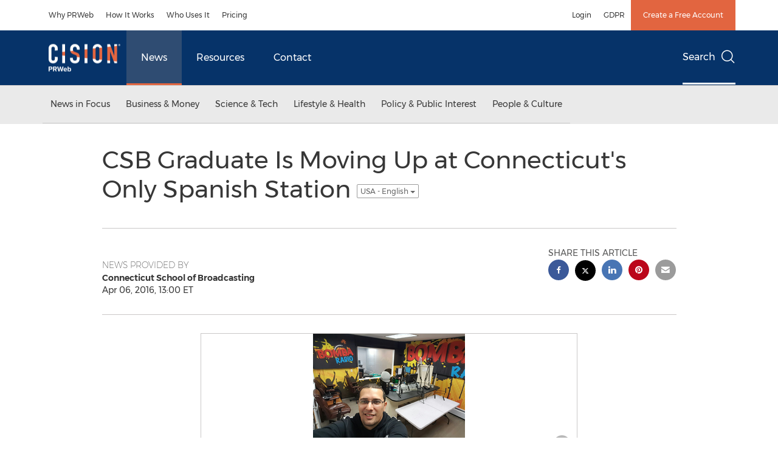

--- FILE ---
content_type: application/javascript
request_url: https://www.prweb.com/etc.clientlibs/prncom/clientlibs/component-clientlibs.min.js
body_size: 1853
content:
var isFirst;function getParam(a){for(var c=window.location.href.slice(window.location.href.indexOf("?")+1).split("\x26"),d=0;d<c.length;d++){var b=c[d].split("\x3d");if(b[0]==a)return b[1]}return!1}
function updateQueryStringParam(a,c){var d=[location.protocol,"//",location.host,location.pathname].join("");urlQueryString=document.location.search;c=a+"\x3d"+c;var b="?"+c;urlQueryString&&(keyRegex=new RegExp("([\\?\x26])"+a+"\x3d([^\x26]*)","g"),b=null!==urlQueryString.match(keyRegex)?urlQueryString.replace(keyRegex,"$1"+c):urlQueryString+"\x26"+c);window.history.replaceState({},"",d+b);return d+b}
$(window).on("load",function(){$("[data-componenttextcolor]").each(function(){void 0!=$(this).attr("data-componenttextcolor")&&$(this).find("p,h1,h2,h3,h4,h5,h6, span, a:not(.btn, .txtlink), .text-content, label").css("color",$(this).attr("data-componenttextcolor"))});if($(".video-container").length){var a=document.querySelector(".video-container"),c=a.querySelector(".first-focusable-element"),d=a.querySelector(".last-focusable-element");a.addEventListener("keydown",function(b){b.target==c&&"Tab"==
b.key&&b.shiftKey?(b.preventDefault(),c.focus()):b.target!=d||"Tab"!=b.key||b.shiftKey||(b.preventDefault(),c.focus())})}0<$(".dropdown-togglebtn").length&&($(".prweb-sidebar ul").find("li a.active").length?$(".dropdown-togglebtn span").text($(".prweb-sidebar ul").find("li a.active").text()):$(".dropdown-togglebtn span").text("Menu Sidebar"),$(".dropdown-togglebtn").click(function(){$(this).toggleClass("active");$(this).next().slideToggle()}));setTimeout(function(){$("#nav-mobile").length&&$("#nav-mobile .mm-prev, #nav-mobile .mm-fullsubopen").removeAttr("aria-haspopup");
resizedw()},1E3);$('a[href\x3d"javascript:void(0)"], a[href\x3d"#"]:not(.tablogofocus)').each(function(){$(this).attr("href","");$(this).removeAttr("href");void 0!=$(this).attr("onclick")&&$(this).css("cursor","pointer")});$("a:not([href])[data-toggle\x3ddropdown]").keyup(function(b){13==b.keyCode&&$(this).trigger("click")});setTimeout(function(){$(".input-group \x3e.datepicker-button").click(function(){$(".input-daterange").parents(".form-group").removeClass("has-error");""===$(this).prev("input").val()?
($("#date").parents(".ab-date-picker-input").addClass("has-error"),$(this).prev("input").attr("aria-invalid"),$(this).prev(".dateManual").css({"border-color":"#c62300","box-shadow":"inset 0 1px 1px rgba(0, 0, 0, 0.075)"})):($("#date").parents(".ab-date-picker-input").removeClass("has-error"),$(this).prev("input").removeAttr("aria-invalid"),$(this).prev(".dateManual").css({"border-color":"#9b9b9b","box-shadow":"none"}));0<$(".btn-group.bootstrap-select.open").length&&($(".dropdown-toggle[data-toggle\x3ddropdown]").attr("aria-expanded",
"false"),$(".dropdown-toggle[data-toggle\x3ddropdown]").parents(".bootstrap-select").removeClass("open"))});$(document).on("click",".dropdown-toggle[data-toggle\x3ddropdown]",function(){0<$(".datepicker-calendar.bootstrap3:visible").length&&($(".datepicker-calendar").hide(),$(".datepicker-calendar").attr("aria-hidden","true"))})},2E3)});
$(document).ready(function(a){($("main .banner:first-child").length||$("main .banner-500:first-child").length)&&$("body").addClass("bannerActive");Object.keys(a||{});$(".prncom_news-releases_news-template-e").length&&(a=document.getElementsByClassName("gallery-cell").length,0==a?document.getElementById("gallery-inline-carousel").remove():1==a&&document.getElementById("gallery-carousel-nav").remove());imageSizeadd();if(0<$(".nativo-section [data-position]").length){var c="";$(".nativo-section").hasClass("card-list")?
c="newsCards":$(".nativo-section").hasClass("most-viewed-col")&&(c="card-stacking");var d=0,b=0;$(".nativo-section [data-position]").each(function(){d=0<parseInt($(this).attr("data-position"))?parseInt($(this).attr("data-position"))-1:0;b=$(this).index()-1;$(".nativo-section .row").eq(b).addClass(c).insertBefore($(".nativo-section .row").eq(d))})}$(".accordion-card .accordion-title").click(function(){$(this).toggleClass("active").parents(".accordion-card").siblings().find(".accordion-title").removeClass("active");
$(this).next(".accordion-desc").slideToggle().parents(".accordion-card").siblings().find(".accordion-desc").slideUp()});$("#search-nav li").each(function(){$(this).hasClass("active")?$(this).find("a").attr("aria-current","true"):$(this).find("a").attr("aria-current","false")})});
function imageSizeadd(){var a=$("input[name\x3ddesktopImageWidth]").val(),c=$("input[name\x3dtabletImageWidth]").val(),d=$("input[name\x3dmobileImageWidth]").val(),b=$("input[name\x3dlogoWidth]").val(),g=$("input[name\x3dminCarouselWidth]").val();$(".image img").each(function(){var f=$(this).attr("data-getimg");if("undefined"!==typeof $(this).attr("data-getimg")){$(this).removeAttr("src");var e=$(this).attr("data-getimg");e=parseInt(e.split("\x3d")[1]);e=$(this).parents(".image").hasClass("logo")?
f.replace("w\x3d"+e,"w\x3d"+b):1024<=$(window).width()?$(this).parents(".image").hasClass("gallery-carousel-nav")?f.replace("w\x3d"+e,"w\x3d"+g):f.replace("w\x3d"+e,"w\x3d"+a):767<$(window).width()?f.replace("w\x3d"+e,"w\x3d"+c):f.replace("w\x3d"+e,"w\x3d"+d);-1<$(this).attr("data-getimg").indexOf("w\x3d")?$(this).attr("src",e):$(this).attr("src",f)}})}function resizedw(){imageSizeadd();0<$(".masonry").length&&require(["prn-masonry"],function(a){a()})}
function redirectToUrl(a){a=a.getAttribute("data-url");location.href=a}var doit;window.onresize=function(){clearTimeout(doit);doit=setTimeout(resizedw,100)};
if($("countryRecaptcha"))var reCaptchaCallback=function(){var a=document.getElementById("submitButton");if("undefined"===typeof a||null===a)a=document.getElementById("contact-modal-submit");a.disabled=!0;window.location.pathname.split("/");a="en";void 0!=$("#langValue").val()&&""!=$("#langValue").val()&&(a=$("#langValue").val());grecaptcha.render("countryRecaptcha",{sitekey:"6Ld6GVcUAAAAAJC2kSR-St_6afAiFKyxeDqOGojr",hl:a,callback:"correctCaptcha","expired-callback":"expiredCaptcha"})},correctCaptcha=
function(a){a=document.getElementById("submitButton");"undefined"===typeof a||null===a?document.getElementById("contact-modal-submit").disabled=!1:document.getElementById("submitButton").disabled=!1},expiredCaptcha=function(){submitButton.disabled=!0};$(window).on("load",function(){if(0<$(".bannerwithcaption").length){var a="calc(100% - "+$(".bannerwithcaption .jumbotron--minor").outerHeight(!0)/2+"px)";$(".bannerwithcaption .jumbo-image").css("height",a)}});